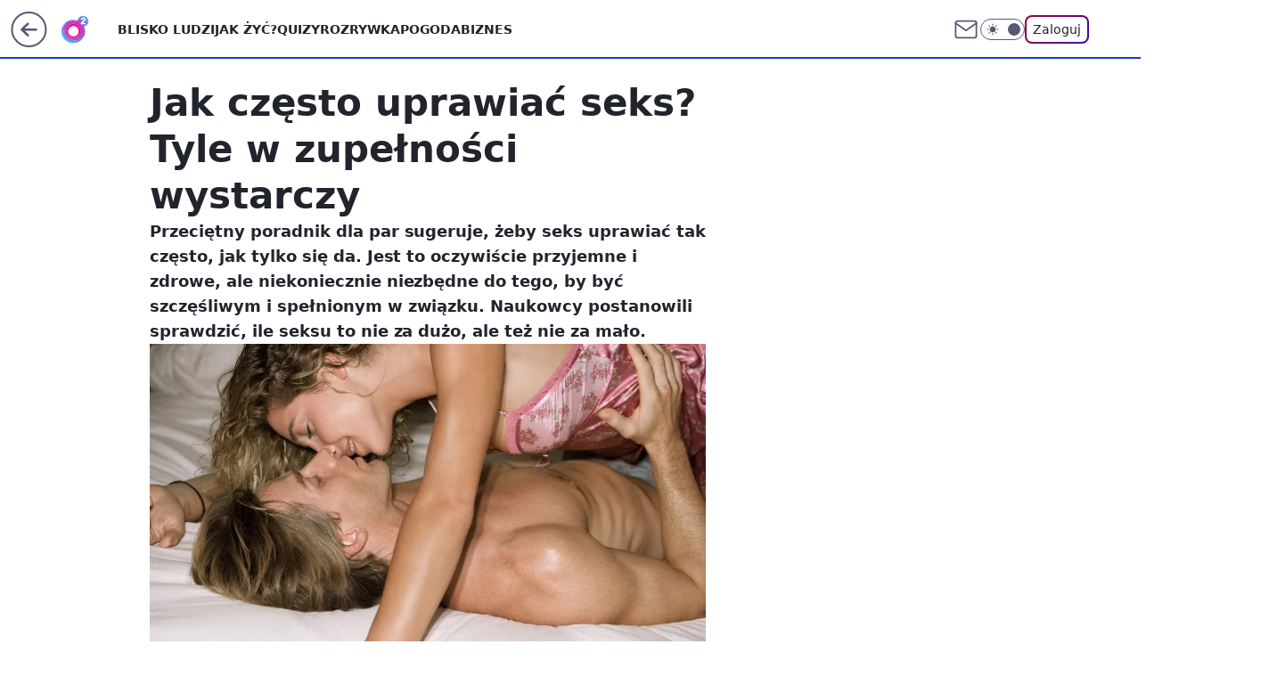

--- FILE ---
content_type: application/javascript
request_url: https://rek.www.wp.pl/gaf.js?rv=2&sn=o2_o2_pl&pvid=2b12264efc9bded54768&rekids=236060&tVersion=E&phtml=www.o2.pl%2Fartykul%2Fjak-czesto-uprawiac-seks-tyle-w-zupelnosci-wystarczy-5981771159671425a&abtest=adtech%7CPRGM-1047%7CA%3Badtech%7CPU-335%7CB%3Badtech%7CPRG-3468%7CA%3Badtech%7CPRGM-1036%7CD%3Badtech%7CFP-76%7CA%3Badtech%7CPRGM-1356%7CA%3Badtech%7CPRGM-1419%7CC%3Badtech%7CPRGM-1589%7CA%3Badtech%7CPRGM-1576%7CA%3Badtech%7CPRGM-1443%7CA%3Badtech%7CPRGM-1587%7CB%3Badtech%7CPRGM-1615%7CA%3Badtech%7CPRGM-1215%7CC%3Bapplication%7CPEPWG-1074%7CE&PWA_adbd=0&darkmode=0&highLayout=0&layout=wide&navType=navigate&cdl=0&ctype=article&ciab=IAB7-39%2CIAB-v3-307%2CIAB-v3-Rm3SiT%2CIAB25-3&cid=5981771159671425&csystem=ncr&cdate=2016-04-11&vw=1280&vh=720&p1=0&spin=cluz6cys&bcv=2
body_size: 5804
content:
cluz6cys({"spin":"cluz6cys","bunch":236060,"context":{"dsa":false,"minor":false,"bidRequestId":"0a17e8a3-d6de-4dcd-83e4-b5af1121b4f0","maConfig":{"timestamp":"2026-01-22T08:31:40.447Z"},"dfpConfig":{"timestamp":"2026-01-23T12:40:10.018Z"},"sda":[],"targeting":{"client":{},"server":{},"query":{"PWA_adbd":"0","abtest":"adtech|PRGM-1047|A;adtech|PU-335|B;adtech|PRG-3468|A;adtech|PRGM-1036|D;adtech|FP-76|A;adtech|PRGM-1356|A;adtech|PRGM-1419|C;adtech|PRGM-1589|A;adtech|PRGM-1576|A;adtech|PRGM-1443|A;adtech|PRGM-1587|B;adtech|PRGM-1615|A;adtech|PRGM-1215|C;application|PEPWG-1074|E","bcv":"2","cdate":"2016-04-11","cdl":"0","ciab":"IAB7-39,IAB-v3-307,IAB-v3-Rm3SiT,IAB25-3","cid":"5981771159671425","csystem":"ncr","ctype":"article","darkmode":"0","highLayout":"0","layout":"wide","navType":"navigate","p1":"0","phtml":"www.o2.pl/artykul/jak-czesto-uprawiac-seks-tyle-w-zupelnosci-wystarczy-5981771159671425a","pvid":"2b12264efc9bded54768","rekids":"236060","rv":"2","sn":"o2_o2_pl","spin":"cluz6cys","tVersion":"E","vh":"720","vw":"1280"}},"directOnly":0,"geo":{"country":"840","region":"","city":""},"statid":"","mlId":"","rshsd":"13","isRobot":false,"curr":{"EUR":4.205,"USD":3.5831,"CHF":4.5298,"GBP":4.8478},"rv":"2","status":{"advf":2,"ma":2,"ma_ads-bidder":2,"ma_cpv-bidder":2,"ma_high-cpm-bidder":2}},"slots":{"10":{"delivered":"","campaign":null,"dfpConfig":null},"11":{"delivered":"1","campaign":null,"dfpConfig":{"placement":"/89844762/Desktop_O2.pl_x11_art","roshash":"BEMP","ceil":100,"sizes":[[620,280],[336,280],[300,250]],"namedSizes":["fluid"],"div":"div-gpt-ad-x11-art","targeting":{"DFPHASH":"ADLO","emptygaf":"0"},"gfp":"BEMP"}},"12":{"delivered":"1","campaign":null,"dfpConfig":{"placement":"/89844762/Desktop_O2.pl_x12_art","roshash":"BEMP","ceil":100,"sizes":[[620,280],[336,280],[300,250]],"namedSizes":["fluid"],"div":"div-gpt-ad-x12-art","targeting":{"DFPHASH":"ADLO","emptygaf":"0"},"gfp":"BEMP"}},"13":{"delivered":"1","campaign":null,"dfpConfig":{"placement":"/89844762/Desktop_O2.pl_x13_art","roshash":"BEMP","ceil":100,"sizes":[[620,280],[336,280],[300,250]],"namedSizes":["fluid"],"div":"div-gpt-ad-x13-art","targeting":{"DFPHASH":"ADLO","emptygaf":"0"},"gfp":"BEMP"}},"14":{"delivered":"1","campaign":null,"dfpConfig":{"placement":"/89844762/Desktop_O2.pl_x14_art","roshash":"BEMP","ceil":100,"sizes":[[620,280],[336,280],[300,250]],"namedSizes":["fluid"],"div":"div-gpt-ad-x14-art","targeting":{"DFPHASH":"ADLO","emptygaf":"0"},"gfp":"BEMP"}},"15":{"delivered":"1","campaign":null,"dfpConfig":{"placement":"/89844762/Desktop_O2.pl_x15_art","roshash":"BEMP","ceil":100,"sizes":[[728,90],[970,300],[950,90],[980,120],[980,90],[970,150],[970,90],[970,250],[930,180],[950,200],[750,100],[970,66],[750,200],[960,90],[970,100],[750,300],[970,200],[950,300]],"namedSizes":["fluid"],"div":"div-gpt-ad-x15-art","targeting":{"DFPHASH":"ADLO","emptygaf":"0"},"gfp":"BEMP"}},"2":{"delivered":"1","campaign":{"id":"188278","capping":"PWAck=27120619\u0026PWAclt=792\u0026tpl=1","adm":{"bunch":"236060","creations":[{"cbConfig":{"blur":false,"bottomBar":false,"fullPage":false,"message":"Przekierowanie za {{time}} sekund{{y}}","timeout":15000},"height":600,"pixels":["//gde-default.hit.gemius.pl/_1769257496/redot.gif?id=AurlpqtfLPQooAxj7wsDeNWb7DpBnawS60AjdQWqM6T.z7/fastid=fsjxkechbderpocuyimavtcqankj/stparam=xcjskxjudx/nc=0/gdpr=0/gdpr_consent="],"showLabel":false,"src":"https://mamc.wpcdn.pl/188278/1768219315939/backup_mcd_ruby_choco_latte_1200x600.jpg","trackers":{"click":[""],"cview":["//ma.wp.pl/ma.gif?clid=dca45526c17aa056cf0f889dbba57020\u0026SN=o2_o2_pl\u0026pvid=2b12264efc9bded54768\u0026action=cvimp\u0026pg=www.o2.pl\u0026par=client_id%3D43759%26is_robot%3D0%26ip%3DdbX3caBKTq81WkKq536IS6sV1pmGNNTYnzdf0QgFC-s%26domain%3Dwww.o2.pl%26slotID%3D002%26seatID%3Ddca45526c17aa056cf0f889dbba57020%26org_id%3D25%26iabSiteCategories%3D%26is_adblock%3D0%26bidderID%3D11%26conversionValue%3D0%26pvid%3D2b12264efc9bded54768%26bidTimestamp%3D1769257496%26creationID%3D1470141%26order%3D265630%26source%3DTG%26editedTimestamp%3D1768219234%26iabPageCategories%3D%26hBidPrice%3DBEHMPSV%26platform%3D8%26targetDomain%3Dmcdonalds.pl%26workfID%3D188278%26billing%3Dcpv%26ttl%3D1769343896%26isDev%3Dfalse%26test%3D0%26pricingModel%3Dx1myVxnQeFn1KUf-DceFqbbGhAxcFOjc5Z3sGg29gtQ%26geo%3D840%253B%253B%26contentID%3D5981771159671425%26utility%3Dv45IPUXjT8K8x8WTAhRlSKMwwGiXLOImzwGK_t4-lNejVQtQTGx8Cb8aMdZd_3FP%26rekid%3D236060%26inver%3D2%26sn%3Do2_o2_pl%26ssp%3Dwp.pl%26bidReqID%3D0a17e8a3-d6de-4dcd-83e4-b5af1121b4f0%26publisherID%3D308%26tpID%3D1402620%26emission%3D3043513%26hBudgetRate%3DBEHMPSV%26partnerID%3D%26medium%3Ddisplay%26device%3DPERSONAL_COMPUTER%26userID%3D__UNKNOWN_TELL_US__%26slotSizeWxH%3D1200x600%26cur%3DPLN%26seatFee%3DWpl7aAF09DjBkI7_cF6uyW-eDFQqieFfaRmg1sNKHiw"],"impression":["//ma.wp.pl/ma.gif?clid=dca45526c17aa056cf0f889dbba57020\u0026SN=o2_o2_pl\u0026pvid=2b12264efc9bded54768\u0026action=delivery\u0026pg=www.o2.pl\u0026par=platform%3D8%26targetDomain%3Dmcdonalds.pl%26workfID%3D188278%26billing%3Dcpv%26ttl%3D1769343896%26isDev%3Dfalse%26test%3D0%26pricingModel%3Dx1myVxnQeFn1KUf-DceFqbbGhAxcFOjc5Z3sGg29gtQ%26geo%3D840%253B%253B%26contentID%3D5981771159671425%26utility%3Dv45IPUXjT8K8x8WTAhRlSKMwwGiXLOImzwGK_t4-lNejVQtQTGx8Cb8aMdZd_3FP%26rekid%3D236060%26inver%3D2%26sn%3Do2_o2_pl%26ssp%3Dwp.pl%26bidReqID%3D0a17e8a3-d6de-4dcd-83e4-b5af1121b4f0%26publisherID%3D308%26tpID%3D1402620%26emission%3D3043513%26hBudgetRate%3DBEHMPSV%26partnerID%3D%26medium%3Ddisplay%26device%3DPERSONAL_COMPUTER%26userID%3D__UNKNOWN_TELL_US__%26slotSizeWxH%3D1200x600%26cur%3DPLN%26seatFee%3DWpl7aAF09DjBkI7_cF6uyW-eDFQqieFfaRmg1sNKHiw%26client_id%3D43759%26is_robot%3D0%26ip%3DdbX3caBKTq81WkKq536IS6sV1pmGNNTYnzdf0QgFC-s%26domain%3Dwww.o2.pl%26slotID%3D002%26seatID%3Ddca45526c17aa056cf0f889dbba57020%26org_id%3D25%26iabSiteCategories%3D%26is_adblock%3D0%26bidderID%3D11%26conversionValue%3D0%26pvid%3D2b12264efc9bded54768%26bidTimestamp%3D1769257496%26creationID%3D1470141%26order%3D265630%26source%3DTG%26editedTimestamp%3D1768219234%26iabPageCategories%3D%26hBidPrice%3DBEHMPSV"],"view":["//ma.wp.pl/ma.gif?clid=dca45526c17aa056cf0f889dbba57020\u0026SN=o2_o2_pl\u0026pvid=2b12264efc9bded54768\u0026action=view\u0026pg=www.o2.pl\u0026par=contentID%3D5981771159671425%26utility%3Dv45IPUXjT8K8x8WTAhRlSKMwwGiXLOImzwGK_t4-lNejVQtQTGx8Cb8aMdZd_3FP%26rekid%3D236060%26inver%3D2%26sn%3Do2_o2_pl%26ssp%3Dwp.pl%26bidReqID%3D0a17e8a3-d6de-4dcd-83e4-b5af1121b4f0%26publisherID%3D308%26tpID%3D1402620%26emission%3D3043513%26hBudgetRate%3DBEHMPSV%26partnerID%3D%26medium%3Ddisplay%26device%3DPERSONAL_COMPUTER%26userID%3D__UNKNOWN_TELL_US__%26slotSizeWxH%3D1200x600%26cur%3DPLN%26seatFee%3DWpl7aAF09DjBkI7_cF6uyW-eDFQqieFfaRmg1sNKHiw%26client_id%3D43759%26is_robot%3D0%26ip%3DdbX3caBKTq81WkKq536IS6sV1pmGNNTYnzdf0QgFC-s%26domain%3Dwww.o2.pl%26slotID%3D002%26seatID%3Ddca45526c17aa056cf0f889dbba57020%26org_id%3D25%26iabSiteCategories%3D%26is_adblock%3D0%26bidderID%3D11%26conversionValue%3D0%26pvid%3D2b12264efc9bded54768%26bidTimestamp%3D1769257496%26creationID%3D1470141%26order%3D265630%26source%3DTG%26editedTimestamp%3D1768219234%26iabPageCategories%3D%26hBidPrice%3DBEHMPSV%26platform%3D8%26targetDomain%3Dmcdonalds.pl%26workfID%3D188278%26billing%3Dcpv%26ttl%3D1769343896%26isDev%3Dfalse%26test%3D0%26pricingModel%3Dx1myVxnQeFn1KUf-DceFqbbGhAxcFOjc5Z3sGg29gtQ%26geo%3D840%253B%253B"]},"transparentPlaceholder":false,"type":"image","url":"https://gde-default.hit.gemius.pl/lshitredir/id=AurlpqtfLPQooAxj7wsDeNWb7DpBnawS60AjdQWqM6T.z7/fastid=jtkvsjgljofzfpdtsvypmawiynnr/stparam=rehpbsnndr/nc=0/gdpr=0/gdpr_consent=/url=https://links.mcdonaldsapps.com/CKlgPh?utm_campaign=McDonalds_McCafe_260114_260324_McCafe%20Special%20Autumn%20%26%20Winter%202026\u0026utm_source=CommercialBreak\u0026utm_medium=%2FDISPLAY%2FWP%2FWP.WP_CommercialBreak__CPM_Display_aTAGdcGL_","width":1200}],"redir":"https://ma.wp.pl/redirma?SN=o2_o2_pl\u0026pvid=2b12264efc9bded54768\u0026par=client_id%3D43759%26pvid%3D2b12264efc9bded54768%26source%3DTG%26rekid%3D236060%26emission%3D3043513%26domain%3Dwww.o2.pl%26bidTimestamp%3D1769257496%26platform%3D8%26isDev%3Dfalse%26device%3DPERSONAL_COMPUTER%26seatID%3Ddca45526c17aa056cf0f889dbba57020%26iabPageCategories%3D%26is_robot%3D0%26creationID%3D1470141%26order%3D265630%26targetDomain%3Dmcdonalds.pl%26ip%3DdbX3caBKTq81WkKq536IS6sV1pmGNNTYnzdf0QgFC-s%26bidderID%3D11%26test%3D0%26sn%3Do2_o2_pl%26ssp%3Dwp.pl%26publisherID%3D308%26tpID%3D1402620%26partnerID%3D%26medium%3Ddisplay%26slotID%3D002%26editedTimestamp%3D1768219234%26hBidPrice%3DBEHMPSV%26workfID%3D188278%26userID%3D__UNKNOWN_TELL_US__%26cur%3DPLN%26org_id%3D25%26iabSiteCategories%3D%26conversionValue%3D0%26billing%3Dcpv%26ttl%3D1769343896%26pricingModel%3Dx1myVxnQeFn1KUf-DceFqbbGhAxcFOjc5Z3sGg29gtQ%26geo%3D840%253B%253B%26contentID%3D5981771159671425%26hBudgetRate%3DBEHMPSV%26seatFee%3DWpl7aAF09DjBkI7_cF6uyW-eDFQqieFfaRmg1sNKHiw%26is_adblock%3D0%26utility%3Dv45IPUXjT8K8x8WTAhRlSKMwwGiXLOImzwGK_t4-lNejVQtQTGx8Cb8aMdZd_3FP%26inver%3D2%26bidReqID%3D0a17e8a3-d6de-4dcd-83e4-b5af1121b4f0%26slotSizeWxH%3D1200x600\u0026url=","slot":"2"},"creative":{"Id":"1470141","provider":"ma_cpv-bidder","roshash":"DGJM","height":600,"width":1200,"touchpointId":"1402620","source":{"bidder":"cpv-bidder"}},"sellingModel":{"model":"CPM_INT"}},"dfpConfig":{"placement":"/89844762/Desktop_O2.pl_x02","roshash":"DGJM","ceil":100,"sizes":[[970,300],[970,600],[750,300],[950,300],[980,600],[1920,870],[1200,600],[750,400],[960,640]],"namedSizes":["fluid"],"div":"div-gpt-ad-x02","targeting":{"DFPHASH":"CFIL","emptygaf":"0"},"gfp":"CKNQ"}},"25":{"delivered":"1","campaign":null,"dfpConfig":{"placement":"/89844762/Desktop_O2.pl_x25_art","roshash":"BEMP","ceil":100,"sizes":[[620,280],[336,280],[300,250]],"namedSizes":["fluid"],"div":"div-gpt-ad-x25-art","targeting":{"DFPHASH":"ADLO","emptygaf":"0"},"gfp":"BEMP"}},"27":{"delivered":"1","campaign":null,"dfpConfig":{"placement":"/89844762/Desktop_O2.pl_x27_art","roshash":"BEMP","ceil":100,"sizes":[[160,600],[120,600]],"namedSizes":["fluid"],"div":"div-gpt-ad-x27-art","targeting":{"DFPHASH":"ADLO","emptygaf":"0"},"gfp":"BEMP"}},"3":{"delivered":"1","campaign":null,"dfpConfig":{"placement":"/89844762/Desktop_O2.pl_x03_art","roshash":"BEMP","ceil":100,"sizes":[[728,90],[970,300],[950,90],[980,120],[980,90],[970,150],[970,90],[970,250],[930,180],[950,200],[750,100],[970,66],[750,200],[960,90],[970,100],[750,300],[970,200],[950,300]],"namedSizes":["fluid"],"div":"div-gpt-ad-x03-art","targeting":{"DFPHASH":"ADLO","emptygaf":"0"},"gfp":"BEMP"}},"32":{"delivered":"1","campaign":{"id":"189050","adm":{"bunch":"236060","creations":[{"height":250,"showLabel":true,"src":"https://mamc.wpcdn.pl/189050/1769081786606/300x250/300x250/Virtual-Vibes_300x250.html","trackers":{"click":[""],"cview":["//ma.wp.pl/ma.gif?clid=36d4f1d950aab392a9c26b186b340e10\u0026SN=o2_o2_pl\u0026pvid=2b12264efc9bded54768\u0026action=cvimp\u0026pg=www.o2.pl\u0026par=sn%3Do2_o2_pl%26hBudgetRate%3DBEHLTWZ%26bidderID%3D11%26isDev%3Dfalse%26workfID%3D189050%26tpID%3D1406256%26billing%3Dcpv%26emission%3D3046360%26platform%3D8%26conversionValue%3D0%26ssp%3Dwp.pl%26ip%3DRc1N8AB_fvE0xtM4mK-v8N3adzMn4EfUMosj3gDjH9s%26cur%3DPLN%26org_id%3D25%26partnerID%3D%26bidReqID%3D0a17e8a3-d6de-4dcd-83e4-b5af1121b4f0%26device%3DPERSONAL_COMPUTER%26userID%3D__UNKNOWN_TELL_US__%26order%3D266657%26source%3DTG%26iabSiteCategories%3D%26ttl%3D1769343896%26is_robot%3D0%26utility%3D8myVmJLeurNi2NC97r1_PpimgvDpmyxjI5iyH0Z5hsbsTgo_NZne0jQGSP4wuLfm%26medium%3Ddisplay%26publisherID%3D308%26inver%3D2%26targetDomain%3Droblox.com%26seatID%3D36d4f1d950aab392a9c26b186b340e10%26pricingModel%3DwEjy5NTWrrlU_uCj1g1Dt5NBRZGqlRaAJVNcNq3iXEc%26contentID%3D5981771159671425%26domain%3Dwww.o2.pl%26is_adblock%3D0%26geo%3D840%253B%253B%26bidTimestamp%3D1769257496%26slotID%3D032%26slotSizeWxH%3D300x250%26test%3D0%26client_id%3D77840%26creationID%3D1477809%26seatFee%3D7LAZQW60QJdfHi4AZAlb-6FSD8IleLkcaI4AGn3sqJE%26pvid%3D2b12264efc9bded54768%26hBidPrice%3DBEHLTWZ%26rekid%3D236060%26editedTimestamp%3D1769081962%26iabPageCategories%3D"],"impression":["//ma.wp.pl/ma.gif?clid=36d4f1d950aab392a9c26b186b340e10\u0026SN=o2_o2_pl\u0026pvid=2b12264efc9bded54768\u0026action=delivery\u0026pg=www.o2.pl\u0026par=rekid%3D236060%26editedTimestamp%3D1769081962%26iabPageCategories%3D%26sn%3Do2_o2_pl%26hBudgetRate%3DBEHLTWZ%26bidderID%3D11%26isDev%3Dfalse%26workfID%3D189050%26tpID%3D1406256%26billing%3Dcpv%26emission%3D3046360%26platform%3D8%26conversionValue%3D0%26ssp%3Dwp.pl%26ip%3DRc1N8AB_fvE0xtM4mK-v8N3adzMn4EfUMosj3gDjH9s%26cur%3DPLN%26org_id%3D25%26partnerID%3D%26bidReqID%3D0a17e8a3-d6de-4dcd-83e4-b5af1121b4f0%26device%3DPERSONAL_COMPUTER%26userID%3D__UNKNOWN_TELL_US__%26order%3D266657%26source%3DTG%26iabSiteCategories%3D%26ttl%3D1769343896%26is_robot%3D0%26utility%3D8myVmJLeurNi2NC97r1_PpimgvDpmyxjI5iyH0Z5hsbsTgo_NZne0jQGSP4wuLfm%26medium%3Ddisplay%26publisherID%3D308%26inver%3D2%26targetDomain%3Droblox.com%26seatID%3D36d4f1d950aab392a9c26b186b340e10%26pricingModel%3DwEjy5NTWrrlU_uCj1g1Dt5NBRZGqlRaAJVNcNq3iXEc%26contentID%3D5981771159671425%26domain%3Dwww.o2.pl%26is_adblock%3D0%26geo%3D840%253B%253B%26bidTimestamp%3D1769257496%26slotID%3D032%26slotSizeWxH%3D300x250%26test%3D0%26client_id%3D77840%26creationID%3D1477809%26seatFee%3D7LAZQW60QJdfHi4AZAlb-6FSD8IleLkcaI4AGn3sqJE%26pvid%3D2b12264efc9bded54768%26hBidPrice%3DBEHLTWZ"],"view":["//ma.wp.pl/ma.gif?clid=36d4f1d950aab392a9c26b186b340e10\u0026SN=o2_o2_pl\u0026pvid=2b12264efc9bded54768\u0026action=view\u0026pg=www.o2.pl\u0026par=seatID%3D36d4f1d950aab392a9c26b186b340e10%26pricingModel%3DwEjy5NTWrrlU_uCj1g1Dt5NBRZGqlRaAJVNcNq3iXEc%26contentID%3D5981771159671425%26domain%3Dwww.o2.pl%26is_adblock%3D0%26geo%3D840%253B%253B%26bidTimestamp%3D1769257496%26slotID%3D032%26slotSizeWxH%3D300x250%26test%3D0%26client_id%3D77840%26creationID%3D1477809%26seatFee%3D7LAZQW60QJdfHi4AZAlb-6FSD8IleLkcaI4AGn3sqJE%26pvid%3D2b12264efc9bded54768%26hBidPrice%3DBEHLTWZ%26rekid%3D236060%26editedTimestamp%3D1769081962%26iabPageCategories%3D%26sn%3Do2_o2_pl%26hBudgetRate%3DBEHLTWZ%26bidderID%3D11%26isDev%3Dfalse%26workfID%3D189050%26tpID%3D1406256%26billing%3Dcpv%26emission%3D3046360%26platform%3D8%26conversionValue%3D0%26ssp%3Dwp.pl%26ip%3DRc1N8AB_fvE0xtM4mK-v8N3adzMn4EfUMosj3gDjH9s%26cur%3DPLN%26org_id%3D25%26partnerID%3D%26bidReqID%3D0a17e8a3-d6de-4dcd-83e4-b5af1121b4f0%26device%3DPERSONAL_COMPUTER%26userID%3D__UNKNOWN_TELL_US__%26order%3D266657%26source%3DTG%26iabSiteCategories%3D%26ttl%3D1769343896%26is_robot%3D0%26utility%3D8myVmJLeurNi2NC97r1_PpimgvDpmyxjI5iyH0Z5hsbsTgo_NZne0jQGSP4wuLfm%26medium%3Ddisplay%26publisherID%3D308%26inver%3D2%26targetDomain%3Droblox.com"]},"transparentPlaceholder":false,"type":"iframe","url":"https://www.roblox.com/pl/games/17067024883/Bank-Millennium-Virtual-Vibes","width":300}],"redir":"https://ma.wp.pl/redirma?SN=o2_o2_pl\u0026pvid=2b12264efc9bded54768\u0026par=seatFee%3D7LAZQW60QJdfHi4AZAlb-6FSD8IleLkcaI4AGn3sqJE%26hBudgetRate%3DBEHLTWZ%26platform%3D8%26ip%3DRc1N8AB_fvE0xtM4mK-v8N3adzMn4EfUMosj3gDjH9s%26device%3DPERSONAL_COMPUTER%26publisherID%3D308%26is_adblock%3D0%26client_id%3D77840%26rekid%3D236060%26editedTimestamp%3D1769081962%26isDev%3Dfalse%26billing%3Dcpv%26bidTimestamp%3D1769257496%26hBidPrice%3DBEHLTWZ%26bidderID%3D11%26cur%3DPLN%26org_id%3D25%26iabSiteCategories%3D%26utility%3D8myVmJLeurNi2NC97r1_PpimgvDpmyxjI5iyH0Z5hsbsTgo_NZne0jQGSP4wuLfm%26inver%3D2%26bidReqID%3D0a17e8a3-d6de-4dcd-83e4-b5af1121b4f0%26order%3D266657%26seatID%3D36d4f1d950aab392a9c26b186b340e10%26userID%3D__UNKNOWN_TELL_US__%26pvid%3D2b12264efc9bded54768%26sn%3Do2_o2_pl%26conversionValue%3D0%26medium%3Ddisplay%26slotID%3D032%26source%3DTG%26creationID%3D1477809%26iabPageCategories%3D%26tpID%3D1406256%26ssp%3Dwp.pl%26ttl%3D1769343896%26is_robot%3D0%26domain%3Dwww.o2.pl%26partnerID%3D%26targetDomain%3Droblox.com%26pricingModel%3DwEjy5NTWrrlU_uCj1g1Dt5NBRZGqlRaAJVNcNq3iXEc%26slotSizeWxH%3D300x250%26test%3D0%26workfID%3D189050%26emission%3D3046360%26contentID%3D5981771159671425%26geo%3D840%253B%253B\u0026url=","slot":"32"},"creative":{"Id":"1477809","provider":"ma_cpv-bidder","roshash":"BEHK","height":250,"width":300,"touchpointId":"1406256","source":{"bidder":"cpv-bidder"}},"sellingModel":{"model":"CPM_INT"}},"dfpConfig":{"placement":"/89844762/Desktop_O2.pl_x32_art","roshash":"BEMP","ceil":100,"sizes":[[620,280],[336,280],[300,250]],"namedSizes":["fluid"],"div":"div-gpt-ad-x32-art","targeting":{"DFPHASH":"ADLO","emptygaf":"0"},"gfp":"BEMP"}},"33":{"delivered":"1","campaign":null,"dfpConfig":{"placement":"/89844762/Desktop_O2.pl_x33_art","roshash":"BEMP","ceil":100,"sizes":[[620,280],[336,280],[300,250]],"namedSizes":["fluid"],"div":"div-gpt-ad-x33-art","targeting":{"DFPHASH":"ADLO","emptygaf":"0"},"gfp":"BEMP"}},"35":{"delivered":"1","campaign":null,"dfpConfig":{"placement":"/89844762/Desktop_O2.pl_x35_art","roshash":"BEMP","ceil":100,"sizes":[[300,600],[300,250]],"namedSizes":["fluid"],"div":"div-gpt-ad-x35-art","targeting":{"DFPHASH":"ADLO","emptygaf":"0"},"gfp":"BEMP"}},"36":{"delivered":"1","campaign":null,"dfpConfig":{"placement":"/89844762/Desktop_O2.pl_x36_art","roshash":"BEMP","ceil":100,"sizes":[[300,600],[300,250]],"namedSizes":["fluid"],"div":"div-gpt-ad-x36-art","targeting":{"DFPHASH":"ADLO","emptygaf":"0"},"gfp":"BEMP"}},"37":{"delivered":"1","campaign":null,"dfpConfig":{"placement":"/89844762/Desktop_O2.pl_x37_art","roshash":"BEMP","ceil":100,"sizes":[[300,600],[300,250]],"namedSizes":["fluid"],"div":"div-gpt-ad-x37-art","targeting":{"DFPHASH":"ADLO","emptygaf":"0"},"gfp":"BEMP"}},"40":{"delivered":"1","campaign":null,"dfpConfig":{"placement":"/89844762/Desktop_O2.pl_x40","roshash":"BGJM","ceil":100,"sizes":[[300,250]],"namedSizes":["fluid"],"div":"div-gpt-ad-x40","targeting":{"DFPHASH":"AFIL","emptygaf":"0"},"gfp":"BGJM"}},"5":{"delivered":"1","campaign":null,"dfpConfig":{"placement":"/89844762/Desktop_O2.pl_x05_art","roshash":"BEMP","ceil":100,"sizes":[[620,280],[336,280],[300,250]],"namedSizes":["fluid"],"div":"div-gpt-ad-x05-art","targeting":{"DFPHASH":"ADLO","emptygaf":"0"},"gfp":"BEMP"}},"50":{"delivered":"1","campaign":null,"dfpConfig":{"placement":"/89844762/Desktop_O2.pl_x50_art","roshash":"BEMP","ceil":100,"sizes":[[728,90],[970,300],[950,90],[980,120],[980,90],[970,150],[970,90],[970,250],[930,180],[950,200],[750,100],[970,66],[750,200],[960,90],[970,100],[750,300],[970,200],[950,300]],"namedSizes":["fluid"],"div":"div-gpt-ad-x50-art","targeting":{"DFPHASH":"ADLO","emptygaf":"0"},"gfp":"BEMP"}},"52":{"delivered":"1","campaign":null,"dfpConfig":{"placement":"/89844762/Desktop_O2.pl_x52_art","roshash":"BEMP","ceil":100,"sizes":[[300,250]],"namedSizes":["fluid"],"div":"div-gpt-ad-x52-art","targeting":{"DFPHASH":"ADLO","emptygaf":"0"},"gfp":"BEMP"}},"529":{"delivered":"1","campaign":null,"dfpConfig":{"placement":"/89844762/Desktop_O2.pl_x529","roshash":"BEMP","ceil":100,"sizes":[[300,250]],"namedSizes":["fluid"],"div":"div-gpt-ad-x529","targeting":{"DFPHASH":"ADLO","emptygaf":"0"},"gfp":"BEMP"}},"53":{"delivered":"1","campaign":null,"dfpConfig":{"placement":"/89844762/Desktop_O2.pl_x53_art","roshash":"BEMP","ceil":100,"sizes":[[728,90],[970,300],[950,90],[980,120],[980,90],[970,150],[970,600],[970,90],[970,250],[930,180],[950,200],[750,100],[970,66],[750,200],[960,90],[970,100],[750,300],[970,200],[940,600]],"namedSizes":["fluid"],"div":"div-gpt-ad-x53-art","targeting":{"DFPHASH":"ADLO","emptygaf":"0"},"gfp":"BEMP"}},"531":{"delivered":"1","campaign":null,"dfpConfig":{"placement":"/89844762/Desktop_O2.pl_x531","roshash":"BEMP","ceil":100,"sizes":[[300,250]],"namedSizes":["fluid"],"div":"div-gpt-ad-x531","targeting":{"DFPHASH":"ADLO","emptygaf":"0"},"gfp":"BEMP"}},"541":{"delivered":"1","campaign":null,"dfpConfig":{"placement":"/89844762/Desktop_O2.pl_x541_art","roshash":"BEMP","ceil":100,"sizes":[[300,600],[300,250]],"namedSizes":["fluid"],"div":"div-gpt-ad-x541-art","targeting":{"DFPHASH":"ADLO","emptygaf":"0"},"gfp":"BEMP"}},"59":{"delivered":"1","campaign":null,"dfpConfig":{"placement":"/89844762/Desktop_O2.pl_x59_art","roshash":"BEMP","ceil":100,"sizes":[[300,600],[300,250]],"namedSizes":["fluid"],"div":"div-gpt-ad-x59-art","targeting":{"DFPHASH":"ADLO","emptygaf":"0"},"gfp":"BEMP"}},"6":{"delivered":"","campaign":null,"dfpConfig":null},"61":{"delivered":"1","campaign":null,"dfpConfig":{"placement":"/89844762/Desktop_O2.pl_x61_art","roshash":"BEMP","ceil":100,"sizes":[[620,280],[336,280],[300,250]],"namedSizes":["fluid"],"div":"div-gpt-ad-x61-art","targeting":{"DFPHASH":"ADLO","emptygaf":"0"},"gfp":"BEMP"}},"62":{"delivered":"","campaign":null,"dfpConfig":null},"63":{"delivered":"","campaign":null,"dfpConfig":null},"67":{"delivered":"1","campaign":null,"dfpConfig":{"placement":"/89844762/Desktop_O2.pl_x67_art","roshash":"BEKN","ceil":100,"sizes":[[300,50]],"namedSizes":["fluid"],"div":"div-gpt-ad-x67-art","targeting":{"DFPHASH":"ADJM","emptygaf":"0"},"gfp":"BEKN"}},"70":{"delivered":"1","campaign":null,"dfpConfig":{"placement":"/89844762/Desktop_O2.pl_x70_art","roshash":"BEMP","ceil":100,"sizes":[[728,90],[970,300],[950,90],[980,120],[980,90],[970,150],[970,90],[970,250],[930,180],[950,200],[750,100],[970,66],[750,200],[960,90],[970,100],[750,300],[970,200],[950,300]],"namedSizes":["fluid"],"div":"div-gpt-ad-x70-art","targeting":{"DFPHASH":"ADLO","emptygaf":"0"},"gfp":"BEMP"}},"71":{"delivered":"1","campaign":null,"dfpConfig":{"placement":"/89844762/Desktop_O2.pl_x71_art","roshash":"BEMP","ceil":100,"sizes":[[300,600],[300,250]],"namedSizes":["fluid"],"div":"div-gpt-ad-x71-art","targeting":{"DFPHASH":"ADLO","emptygaf":"0"},"gfp":"BEMP"}},"72":{"delivered":"1","campaign":null,"dfpConfig":{"placement":"/89844762/Desktop_O2.pl_x72_art","roshash":"BEMP","ceil":100,"sizes":[[300,600],[300,250]],"namedSizes":["fluid"],"div":"div-gpt-ad-x72-art","targeting":{"DFPHASH":"ADLO","emptygaf":"0"},"gfp":"BEMP"}},"73":{"delivered":"1","campaign":null,"dfpConfig":{"placement":"/89844762/Desktop_O2.pl_x73_art","roshash":"BEMP","ceil":100,"sizes":[[300,600],[300,250]],"namedSizes":["fluid"],"div":"div-gpt-ad-x73-art","targeting":{"DFPHASH":"ADLO","emptygaf":"0"},"gfp":"BEMP"}},"74":{"delivered":"1","campaign":null,"dfpConfig":{"placement":"/89844762/Desktop_O2.pl_x74_art","roshash":"BEMP","ceil":100,"sizes":[[300,600],[300,250]],"namedSizes":["fluid"],"div":"div-gpt-ad-x74-art","targeting":{"DFPHASH":"ADLO","emptygaf":"0"},"gfp":"BEMP"}},"79":{"delivered":"1","campaign":null,"dfpConfig":{"placement":"/89844762/Desktop_O2.pl_x79_art","roshash":"BEMP","ceil":100,"sizes":[[300,600],[300,250]],"namedSizes":["fluid"],"div":"div-gpt-ad-x79-art","targeting":{"DFPHASH":"ADLO","emptygaf":"0"},"gfp":"BEMP"}},"8":{"delivered":"","campaign":null,"dfpConfig":null},"80":{"delivered":"1","campaign":null,"dfpConfig":{"placement":"/89844762/Desktop_O2.pl_x80_art","roshash":"BEMP","ceil":100,"sizes":[[1,1]],"namedSizes":["fluid"],"div":"div-gpt-ad-x80-art","isNative":1,"targeting":{"DFPHASH":"ADLO","emptygaf":"0"},"gfp":"BEMP"}},"81":{"delivered":"1","campaign":null,"dfpConfig":{"placement":"/89844762/Desktop_O2.pl_x81_art","roshash":"BEMP","ceil":100,"sizes":[[1,1]],"namedSizes":["fluid"],"div":"div-gpt-ad-x81-art","isNative":1,"targeting":{"DFPHASH":"ADLO","emptygaf":"0"},"gfp":"BEMP"}},"810":{"delivered":"","campaign":null,"dfpConfig":null},"811":{"delivered":"","campaign":null,"dfpConfig":null},"812":{"delivered":"","campaign":null,"dfpConfig":null},"813":{"delivered":"","campaign":null,"dfpConfig":null},"814":{"delivered":"","campaign":null,"dfpConfig":null},"815":{"delivered":"","campaign":null,"dfpConfig":null},"816":{"delivered":"","campaign":null,"dfpConfig":null},"817":{"delivered":"","campaign":null,"dfpConfig":null},"818":{"delivered":"","campaign":null,"dfpConfig":null},"819":{"delivered":"","campaign":null,"dfpConfig":null},"82":{"delivered":"1","campaign":null,"dfpConfig":{"placement":"/89844762/Desktop_O2.pl_x82_art","roshash":"BEMP","ceil":100,"sizes":[[1,1]],"namedSizes":["fluid"],"div":"div-gpt-ad-x82-art","isNative":1,"targeting":{"DFPHASH":"ADLO","emptygaf":"0"},"gfp":"BEMP"}},"826":{"delivered":"","campaign":null,"dfpConfig":null},"827":{"delivered":"","campaign":null,"dfpConfig":null},"828":{"delivered":"","campaign":null,"dfpConfig":null},"83":{"delivered":"1","campaign":null,"dfpConfig":{"placement":"/89844762/Desktop_O2.pl_x83_art","roshash":"BEMP","ceil":100,"sizes":[[1,1]],"namedSizes":["fluid"],"div":"div-gpt-ad-x83-art","isNative":1,"targeting":{"DFPHASH":"ADLO","emptygaf":"0"},"gfp":"BEMP"}},"89":{"delivered":"","campaign":null,"dfpConfig":null},"9":{"delivered":"1","campaign":null,"dfpConfig":{"placement":"/89844762/Desktop_O2.pl_x09","roshash":"BGJM","ceil":100,"sizes":[[728,90],[970,300],[950,90],[980,120],[980,90],[970,150],[970,90],[970,250],[930,180],[950,200],[750,100],[970,66],[750,200],[960,90],[970,100],[750,300],[970,200],[950,300]],"namedSizes":["fluid"],"div":"div-gpt-ad-x09","targeting":{"DFPHASH":"AFIL","emptygaf":"0"},"gfp":"BGJM"}},"90":{"delivered":"1","campaign":null,"dfpConfig":{"placement":"/89844762/Desktop_O2.pl_x90_art","roshash":"BEMP","ceil":100,"sizes":[[728,90],[970,300],[950,90],[980,120],[980,90],[970,150],[970,90],[970,250],[930,180],[950,200],[750,100],[970,66],[750,200],[960,90],[970,100],[750,300],[970,200],[950,300]],"namedSizes":["fluid"],"div":"div-gpt-ad-x90-art","targeting":{"DFPHASH":"ADLO","emptygaf":"0"},"gfp":"BEMP"}},"92":{"delivered":"1","campaign":null,"dfpConfig":{"placement":"/89844762/Desktop_O2.pl_x92_art","roshash":"BEMP","ceil":100,"sizes":[[300,250]],"namedSizes":["fluid"],"div":"div-gpt-ad-x92-art","targeting":{"DFPHASH":"ADLO","emptygaf":"0"},"gfp":"BEMP"}},"93":{"delivered":"1","campaign":null,"dfpConfig":{"placement":"/89844762/Desktop_O2.pl_x93_art","roshash":"BEMP","ceil":100,"sizes":[[300,600],[300,250]],"namedSizes":["fluid"],"div":"div-gpt-ad-x93-art","targeting":{"DFPHASH":"ADLO","emptygaf":"0"},"gfp":"BEMP"}},"94":{"delivered":"1","campaign":null,"dfpConfig":{"placement":"/89844762/Desktop_O2.pl_x94_art","roshash":"BEMP","ceil":100,"sizes":[[300,600],[300,250]],"namedSizes":["fluid"],"div":"div-gpt-ad-x94-art","targeting":{"DFPHASH":"ADLO","emptygaf":"0"},"gfp":"BEMP"}},"95":{"lazy":1,"delivered":"1","campaign":{"id":"188982","capping":"PWAck=27120769\u0026PWAclt=720","adm":{"bunch":"236060","creations":[{"mod":"surveyNative","modConfig":{"accentColorAsPrimary":false,"border":"1px solid grey","footnote":"Wyniki ankiet pomagają nam ulepszać nasze produkty i produkty naszych Zaufanych Partnerów. Administratorem danych jest Wirtualna Polska Media S.A. Szczegółowe informacje na temat przetwarzania danych osobowych opisane są w \u003ca target=\"_blank\" href=\"https://holding.wp.pl/poufnosc\"\u003epolityce prywatności\u003c/a\u003e.","insideSlot":true,"maxWidth":300,"pages":[{"accentColorAsPrimary":false,"questions":[{"answers":[{"answerID":"yes","isOpen":false,"text":"tak"},{"answerID":"no","isOpen":false,"text":"nie"},{"answerID":"dontKnow","isOpen":false,"text":"nie wiem"}],"answersHorizontal":false,"confirmation":false,"questionID":"didYouSeeMailAd","required":true,"text":"Czy widziałeś(-aś) ostatnio reklamę Poczty WP?","type":"radio"}],"topImage":"https://pocztanh.wpcdn.pl/pocztanh/login/7.30.0/svg/wp/poczta-logo.svg"}],"popup":{"blendVisible":false,"position":"br"},"summary":[{"key":"Title","value":"Dziękujemy za odpowiedź!"},{"key":"Paragraph","value":"Twoja opinia jest dla nas ważna."}]},"showLabel":true,"trackers":{"click":[""],"cview":["//ma.wp.pl/ma.gif?clid=0d75fec0bdabe60e0af571ed047f75a2\u0026SN=o2_o2_pl\u0026pvid=2b12264efc9bded54768\u0026action=cvimp\u0026pg=www.o2.pl\u0026par=cur%3DPLN%26contentID%3D5981771159671425%26medium%3Ddisplay%26ssp%3Dwp.pl%26slotSizeWxH%3D-1x-1%26targetDomain%3Dwp.pl%26client_id%3D38851%26editedTimestamp%3D1769007383%26is_adblock%3D0%26geo%3D840%253B%253B%26utility%3DyRD3rL2MxH9FzIdAVaNRsyORla90NguYUMPSRLtba0erjrcO5oXnciI5Fh_ncLLD%26platform%3D8%26bidReqID%3D0a17e8a3-d6de-4dcd-83e4-b5af1121b4f0%26billing%3Dcpv%26pricingModel%3DYBQ_M0pFmffDtko8MkpdiHy12QeCpdI3M9StOhl_oOM%26sn%3Do2_o2_pl%26bidTimestamp%3D1769257496%26hBudgetRate%3DBEHKNQT%26rekid%3D236060%26ttl%3D1769343896%26test%3D0%26workfID%3D188982%26tpID%3D1405936%26iabSiteCategories%3D%26isDev%3Dfalse%26inver%3D2%26ip%3DQHV0guR1GXKi7q9a1TyMw6tRi8fsbG7PWM4qt23Glhk%26creationID%3D1477210%26org_id%3D25%26emission%3D3046324%26hBidPrice%3DBEHKNQT%26bidderID%3D11%26conversionValue%3D0%26device%3DPERSONAL_COMPUTER%26seatFee%3D5c3kIgkgnrJF_-wD8miuo_qlCEGtsLlU-HV2ISE5h20%26seatID%3D0d75fec0bdabe60e0af571ed047f75a2%26order%3D202648%26iabPageCategories%3D%26is_robot%3D0%26publisherID%3D308%26source%3DTG%26pvid%3D2b12264efc9bded54768%26partnerID%3D%26userID%3D__UNKNOWN_TELL_US__%26domain%3Dwww.o2.pl%26slotID%3D095"],"impression":["//ma.wp.pl/ma.gif?clid=0d75fec0bdabe60e0af571ed047f75a2\u0026SN=o2_o2_pl\u0026pvid=2b12264efc9bded54768\u0026action=delivery\u0026pg=www.o2.pl\u0026par=inver%3D2%26ip%3DQHV0guR1GXKi7q9a1TyMw6tRi8fsbG7PWM4qt23Glhk%26creationID%3D1477210%26org_id%3D25%26emission%3D3046324%26hBidPrice%3DBEHKNQT%26bidderID%3D11%26conversionValue%3D0%26device%3DPERSONAL_COMPUTER%26seatFee%3D5c3kIgkgnrJF_-wD8miuo_qlCEGtsLlU-HV2ISE5h20%26seatID%3D0d75fec0bdabe60e0af571ed047f75a2%26order%3D202648%26iabPageCategories%3D%26is_robot%3D0%26publisherID%3D308%26source%3DTG%26pvid%3D2b12264efc9bded54768%26partnerID%3D%26userID%3D__UNKNOWN_TELL_US__%26domain%3Dwww.o2.pl%26slotID%3D095%26cur%3DPLN%26contentID%3D5981771159671425%26medium%3Ddisplay%26ssp%3Dwp.pl%26slotSizeWxH%3D-1x-1%26targetDomain%3Dwp.pl%26client_id%3D38851%26editedTimestamp%3D1769007383%26is_adblock%3D0%26geo%3D840%253B%253B%26utility%3DyRD3rL2MxH9FzIdAVaNRsyORla90NguYUMPSRLtba0erjrcO5oXnciI5Fh_ncLLD%26platform%3D8%26bidReqID%3D0a17e8a3-d6de-4dcd-83e4-b5af1121b4f0%26billing%3Dcpv%26pricingModel%3DYBQ_M0pFmffDtko8MkpdiHy12QeCpdI3M9StOhl_oOM%26sn%3Do2_o2_pl%26bidTimestamp%3D1769257496%26hBudgetRate%3DBEHKNQT%26rekid%3D236060%26ttl%3D1769343896%26test%3D0%26workfID%3D188982%26tpID%3D1405936%26iabSiteCategories%3D%26isDev%3Dfalse"],"view":["//ma.wp.pl/ma.gif?clid=0d75fec0bdabe60e0af571ed047f75a2\u0026SN=o2_o2_pl\u0026pvid=2b12264efc9bded54768\u0026action=view\u0026pg=www.o2.pl\u0026par=source%3DTG%26pvid%3D2b12264efc9bded54768%26partnerID%3D%26userID%3D__UNKNOWN_TELL_US__%26domain%3Dwww.o2.pl%26slotID%3D095%26cur%3DPLN%26contentID%3D5981771159671425%26medium%3Ddisplay%26ssp%3Dwp.pl%26slotSizeWxH%3D-1x-1%26targetDomain%3Dwp.pl%26client_id%3D38851%26editedTimestamp%3D1769007383%26is_adblock%3D0%26geo%3D840%253B%253B%26utility%3DyRD3rL2MxH9FzIdAVaNRsyORla90NguYUMPSRLtba0erjrcO5oXnciI5Fh_ncLLD%26platform%3D8%26bidReqID%3D0a17e8a3-d6de-4dcd-83e4-b5af1121b4f0%26billing%3Dcpv%26pricingModel%3DYBQ_M0pFmffDtko8MkpdiHy12QeCpdI3M9StOhl_oOM%26sn%3Do2_o2_pl%26bidTimestamp%3D1769257496%26hBudgetRate%3DBEHKNQT%26rekid%3D236060%26ttl%3D1769343896%26test%3D0%26workfID%3D188982%26tpID%3D1405936%26iabSiteCategories%3D%26isDev%3Dfalse%26inver%3D2%26ip%3DQHV0guR1GXKi7q9a1TyMw6tRi8fsbG7PWM4qt23Glhk%26creationID%3D1477210%26org_id%3D25%26emission%3D3046324%26hBidPrice%3DBEHKNQT%26bidderID%3D11%26conversionValue%3D0%26device%3DPERSONAL_COMPUTER%26seatFee%3D5c3kIgkgnrJF_-wD8miuo_qlCEGtsLlU-HV2ISE5h20%26seatID%3D0d75fec0bdabe60e0af571ed047f75a2%26order%3D202648%26iabPageCategories%3D%26is_robot%3D0%26publisherID%3D308"]},"type":"mod"}],"redir":"https://ma.wp.pl/redirma?SN=o2_o2_pl\u0026pvid=2b12264efc9bded54768\u0026par=client_id%3D38851%26editedTimestamp%3D1769007383%26geo%3D840%253B%253B%26platform%3D8%26billing%3Dcpv%26ttl%3D1769343896%26test%3D0%26is_adblock%3D0%26domain%3Dwww.o2.pl%26cur%3DPLN%26contentID%3D5981771159671425%26medium%3Ddisplay%26utility%3DyRD3rL2MxH9FzIdAVaNRsyORla90NguYUMPSRLtba0erjrcO5oXnciI5Fh_ncLLD%26seatID%3D0d75fec0bdabe60e0af571ed047f75a2%26source%3DTG%26ip%3DQHV0guR1GXKi7q9a1TyMw6tRi8fsbG7PWM4qt23Glhk%26conversionValue%3D0%26publisherID%3D308%26userID%3D__UNKNOWN_TELL_US__%26targetDomain%3Dwp.pl%26bidTimestamp%3D1769257496%26rekid%3D236060%26creationID%3D1477210%26org_id%3D25%26hBidPrice%3DBEHKNQT%26is_robot%3D0%26slotSizeWxH%3D-1x-1%26pricingModel%3DYBQ_M0pFmffDtko8MkpdiHy12QeCpdI3M9StOhl_oOM%26sn%3Do2_o2_pl%26inver%3D2%26bidderID%3D11%26device%3DPERSONAL_COMPUTER%26order%3D202648%26iabPageCategories%3D%26partnerID%3D%26ssp%3Dwp.pl%26bidReqID%3D0a17e8a3-d6de-4dcd-83e4-b5af1121b4f0%26tpID%3D1405936%26emission%3D3046324%26pvid%3D2b12264efc9bded54768%26slotID%3D095%26hBudgetRate%3DBEHKNQT%26workfID%3D188982%26iabSiteCategories%3D%26seatFee%3D5c3kIgkgnrJF_-wD8miuo_qlCEGtsLlU-HV2ISE5h20%26isDev%3Dfalse\u0026url=","slot":"95"},"creative":{"Id":"1477210","provider":"ma_cpv-bidder","roshash":"BEHK","height":-1,"width":-1,"touchpointId":"1405936","source":{"bidder":"cpv-bidder"}},"sellingModel":{"model":"CPV_INT"}},"dfpConfig":{"placement":"/89844762/Desktop_O2.pl_x95_art","roshash":"BEMP","ceil":100,"sizes":[[300,600],[300,250]],"namedSizes":["fluid"],"div":"div-gpt-ad-x95-art","targeting":{"DFPHASH":"ADLO","emptygaf":"0"},"gfp":"BEMP"}},"99":{"delivered":"1","campaign":null,"dfpConfig":{"placement":"/89844762/Desktop_O2.pl_x99_art","roshash":"BEMP","ceil":100,"sizes":[[300,600],[300,250]],"namedSizes":["fluid"],"div":"div-gpt-ad-x99-art","targeting":{"DFPHASH":"ADLO","emptygaf":"0"},"gfp":"BEMP"}}},"bdd":{}});